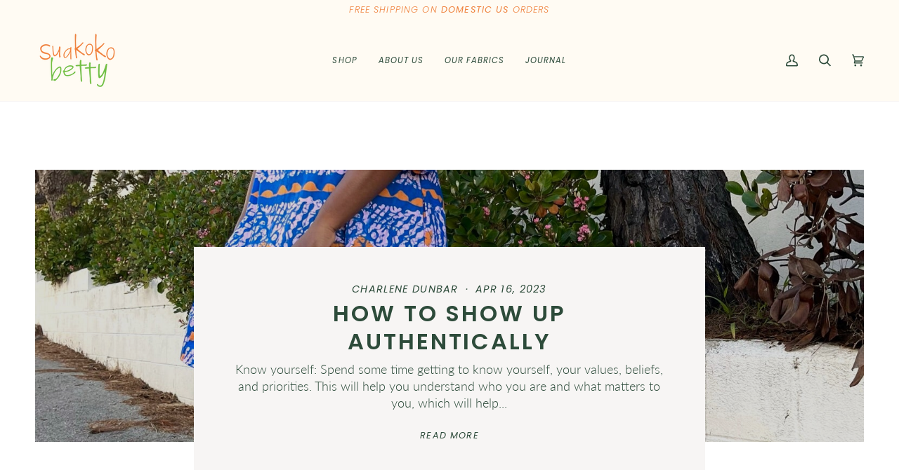

--- FILE ---
content_type: text/css
request_url: https://www.suakokobetty.com/cdn/shop/t/16/assets/font-settings.css?v=13772774533941182531759332117
body_size: 548
content:
@font-face{font-family:Poppins;font-weight:600;font-style:normal;font-display:swap;src:url(//www.suakokobetty.com/cdn/fonts/poppins/poppins_n6.aa29d4918bc243723d56b59572e18228ed0786f6.woff2?h1=c3Vha29rb2JldHR5LmNvbQ&h2=c3Vha29rby1iZXR0eS5hY2NvdW50Lm15c2hvcGlmeS5jb20&hmac=2c253fa673a2267f7e46a894cecf39e1510ddf680209c658683a9b70946aba55) format("woff2"),url(//www.suakokobetty.com/cdn/fonts/poppins/poppins_n6.5f815d845fe073750885d5b7e619ee00e8111208.woff?h1=c3Vha29rb2JldHR5LmNvbQ&h2=c3Vha29rby1iZXR0eS5hY2NvdW50Lm15c2hvcGlmeS5jb20&hmac=30045133c9ac85daf3681f772591afb34981984dde9391bee698a971e608a0ec) format("woff")}@font-face{font-family:Lato;font-weight:300;font-style:normal;font-display:swap;src:url(//www.suakokobetty.com/cdn/fonts/lato/lato_n3.a7080ececf6191f1dd5b0cb021691ca9b855c876.woff2?h1=c3Vha29rb2JldHR5LmNvbQ&h2=c3Vha29rby1iZXR0eS5hY2NvdW50Lm15c2hvcGlmeS5jb20&hmac=f35b07c4298fb6854255489ffb08bab16f5192ef32712cf54bb3caa800739179) format("woff2"),url(//www.suakokobetty.com/cdn/fonts/lato/lato_n3.61e34b2ff7341f66543eb08e8c47eef9e1cde558.woff?h1=c3Vha29rb2JldHR5LmNvbQ&h2=c3Vha29rby1iZXR0eS5hY2NvdW50Lm15c2hvcGlmeS5jb20&hmac=321ae4659fa6c8551a2e852121aeb3bb8e7856f9eea11e52115b912b31590224) format("woff")}@font-face{font-family:Poppins;font-weight:300;font-style:italic;font-display:swap;src:url(//www.suakokobetty.com/cdn/fonts/poppins/poppins_i3.8536b4423050219f608e17f134fe9ea3b01ed890.woff2?h1=c3Vha29rb2JldHR5LmNvbQ&h2=c3Vha29rby1iZXR0eS5hY2NvdW50Lm15c2hvcGlmeS5jb20&hmac=d7143e11bda20ded6448b666787cedeaa4c1218280d01632007075d32a82a487) format("woff2"),url(//www.suakokobetty.com/cdn/fonts/poppins/poppins_i3.0f4433ada196bcabf726ed78f8e37e0995762f7f.woff?h1=c3Vha29rb2JldHR5LmNvbQ&h2=c3Vha29rby1iZXR0eS5hY2NvdW50Lm15c2hvcGlmeS5jb20&hmac=8e88353b4ecfd4e8efc85358a52ad4b5e172843b42cc0c7acc0a5d8480a4d220) format("woff")}@font-face{font-family:Poppins;font-weight:700;font-style:normal;font-display:swap;src:url(//www.suakokobetty.com/cdn/fonts/poppins/poppins_n7.56758dcf284489feb014a026f3727f2f20a54626.woff2?h1=c3Vha29rb2JldHR5LmNvbQ&h2=c3Vha29rby1iZXR0eS5hY2NvdW50Lm15c2hvcGlmeS5jb20&hmac=4d048907dc6f0f38e7f483cb935948025c874b68e1d53173fceb739550def212) format("woff2"),url(//www.suakokobetty.com/cdn/fonts/poppins/poppins_n7.f34f55d9b3d3205d2cd6f64955ff4b36f0cfd8da.woff?h1=c3Vha29rb2JldHR5LmNvbQ&h2=c3Vha29rby1iZXR0eS5hY2NvdW50Lm15c2hvcGlmeS5jb20&hmac=870e3975293f168d5bb354d643a6723af94323e8a163c0673bd9707f37d2c9e1) format("woff")}@font-face{font-family:Poppins;font-weight:400;font-style:italic;font-display:swap;src:url(//www.suakokobetty.com/cdn/fonts/poppins/poppins_i4.846ad1e22474f856bd6b81ba4585a60799a9f5d2.woff2?h1=c3Vha29rb2JldHR5LmNvbQ&h2=c3Vha29rby1iZXR0eS5hY2NvdW50Lm15c2hvcGlmeS5jb20&hmac=08a00f559ace828d1bd1713d3d70c8d146d486739db60ffd08f9517642776ba6) format("woff2"),url(//www.suakokobetty.com/cdn/fonts/poppins/poppins_i4.56b43284e8b52fc64c1fd271f289a39e8477e9ec.woff?h1=c3Vha29rb2JldHR5LmNvbQ&h2=c3Vha29rby1iZXR0eS5hY2NvdW50Lm15c2hvcGlmeS5jb20&hmac=9f9f57643b9211c89b471646d769d2c12e6de6ec71c43a524bb14cd4cd2a368c) format("woff")}@font-face{font-family:Lato;font-weight:400;font-style:normal;font-display:swap;src:url(//www.suakokobetty.com/cdn/fonts/lato/lato_n4.c3b93d431f0091c8be23185e15c9d1fee1e971c5.woff2?h1=c3Vha29rb2JldHR5LmNvbQ&h2=c3Vha29rby1iZXR0eS5hY2NvdW50Lm15c2hvcGlmeS5jb20&hmac=a3525353971e3d3003f5c59663b65a87b4c6e255e788b66978bd64023d22f430) format("woff2"),url(//www.suakokobetty.com/cdn/fonts/lato/lato_n4.d5c00c781efb195594fd2fd4ad04f7882949e327.woff?h1=c3Vha29rb2JldHR5LmNvbQ&h2=c3Vha29rby1iZXR0eS5hY2NvdW50Lm15c2hvcGlmeS5jb20&hmac=b8607b4086a9a3982bcac855a5d4bfe25a558e8eec4b78dac0c8a7a118478c22) format("woff")}@font-face{font-family:Lato;font-weight:300;font-style:italic;font-display:swap;src:url(//www.suakokobetty.com/cdn/fonts/lato/lato_i3.d6f478a3beb94baebd09d08550010692d0969f6e.woff2?h1=c3Vha29rb2JldHR5LmNvbQ&h2=c3Vha29rby1iZXR0eS5hY2NvdW50Lm15c2hvcGlmeS5jb20&hmac=74772d25db20178c2906118c05ae5dd89e1b7779be777119ad11489fd1b8ab83) format("woff2"),url(//www.suakokobetty.com/cdn/fonts/lato/lato_i3.881ba892942c15b0c0c25c0b311d6481b5311015.woff?h1=c3Vha29rb2JldHR5LmNvbQ&h2=c3Vha29rby1iZXR0eS5hY2NvdW50Lm15c2hvcGlmeS5jb20&hmac=04ad676fee133ec0739191f6c0cb030736f2ee9a2a16ba8c555205f0e4e5d87e) format("woff")}@font-face{font-family:Lato;font-weight:400;font-style:italic;font-display:swap;src:url(//www.suakokobetty.com/cdn/fonts/lato/lato_i4.09c847adc47c2fefc3368f2e241a3712168bc4b6.woff2?h1=c3Vha29rb2JldHR5LmNvbQ&h2=c3Vha29rby1iZXR0eS5hY2NvdW50Lm15c2hvcGlmeS5jb20&hmac=6c02a628aa2ea04781b8f08c4d672b4bd41a11d0429d6382501bab05f8277962) format("woff2"),url(//www.suakokobetty.com/cdn/fonts/lato/lato_i4.3c7d9eb6c1b0a2bf62d892c3ee4582b016d0f30c.woff?h1=c3Vha29rb2JldHR5LmNvbQ&h2=c3Vha29rby1iZXR0eS5hY2NvdW50Lm15c2hvcGlmeS5jb20&hmac=2af223b516d9ee337a90e196a07c08981b89bb6752db1fbb25630588938b6fad) format("woff")}
/*# sourceMappingURL=/cdn/shop/t/16/assets/font-settings.css.map?v=13772774533941182531759332117 */
